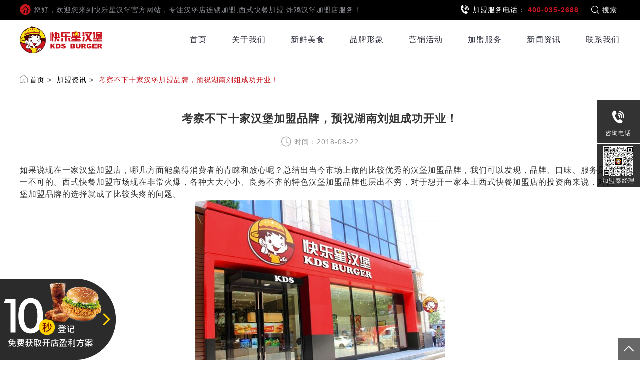

--- FILE ---
content_type: text/html; charset=utf-8
request_url: http://www.k2688.com/ndetail_c4b9d36b-8361-4994-924f-9721f216dd6b.aspx
body_size: 13706
content:





<!DOCTYPE html>
<html lang="zh-cn">
<head><meta charset="UTF-8" /><meta name="viewport" content="width=device-width,initial-scale=1,minimum-scale=1,maximum-scale=1,user-scalable=no" /><meta http-equiv="X-UA-Compatible" content="ie=edge" /><title>
	考察不下十家汉堡加盟品牌，预祝湖南刘姐成功开业！
</title><link rel="stylesheet" href="./layui/css/layui.css" /><link rel="stylesheet" href="css/animate.min.css" /><link rel="stylesheet" href="css/swiper.min.css" /><link rel="stylesheet" href="font/iconfont.css" /><link rel="stylesheet" href="css/style.css" />
  <script src="js/jquery-1.11.3.min.js"></script>
  <script src="js/common.js"></script>
  <script src="js/swiper.min.js"></script>
  <meta name="applicable-device"content="pc,mobile">
<!--[if lt IE 9]>
<style>
html,body{overflow:hidden;height:100%}
.ie{position: fixed;top:50%;left:50%;z-index: 9999;margin-left:-385px;margin-top:-150px; width:770px;padding:60px 0;background:#fff;border-radius:10px;font-size:14px;text-align:center;}
.ieshade{position: fixed;top:0;left:0;width:100%;bottom:0;z-index: 9998;background:#1c1c1c;filter:alpha(opacity=90);opacity:.9;}
.ie span,.ie a{color:#025a98;}
.ie span a{background:url(tabold.png) no-repeat center top;padding-top:32px;display: inline-block;margin-top:20px;}
</style>
<div class="ieshade"></div>
<div class="ie">
<p>你正在使用的浏览器内核版本过低，<a href="https://www.microsoft.com/zh-cn/WindowsForBusiness/End-of-IE-support" target="_blank">微软已经不再提供技术支持</a>，为避免可能存在的安全隐患和<br/>更好的浏览体验，
请尽快升级你的浏览器或者更换其他浏览器访问官网。</p><br/>
<a href="http://www.kuailexing.cn/">[切换旧版本]</a>
</div>
<![endif]-->
<meta name="keywords" content="汉堡加盟,汉堡加盟品牌" /><meta name="description" content="这份真心打动了刘女士，她认为即使一个品牌名字再大，如果没有一份真诚为加盟商着想的心，也是无法想加盟商所想，为加盟商提供切合实际的服务的。所以，刘女士不再犹豫，果断的签订了快乐星汉堡加盟合同。" /></head>
<body>
<!-- pc头部 start -->
   

<!-- pc头部 start -->
  <div class="header pc-head pc-show">
    <div class="site-nav" style="background: rgb(0, 0, 0);">
      <div class="site-nav-bd">
        <div class="site-nav-bd-l">
          <i class="iconfont icon-shouye--"></i>
          <span>您好，欢迎您来到快乐星汉堡官方网站，专注汉堡店连锁加盟,西式快餐加盟,炸鸡汉堡加盟店服务！</span>
        </div>
        <ul class="site-nav-bd-r">
          <li style="display:none">
            <a href="http://www.kuailexing.cn/" rel="nofollow" target="_blank">【切换旧版本】</a>
          </li>
          <li style="margin-left:5px;">
            <i class="icon iconfont icon-dianhua"></i>加盟服务电话：
            <span class="red">400-035-2688</span>
          </li>
          <li onclick="searchInput(this)">
            <form action="search.aspx" class="topSearch">
              <label>
                <i class="icon iconfont icon-fangdajing" onclick="submit()"></i>
                <em>搜索</em>
                <input type="text" placeholder="请输入关键字" name="Key">
              </label>
            </form>
          </li>
        </ul>
      </div>
    </div>
    <div style="background: rgb(255, 255, 255);">
      <div class="top-body">
        <div class="hd-logo">
          <a href="http://www.k2688.com"><img src="./images/logo.png" alt="汉堡店加盟"></a>
        </div>
        <ul class="hd-menu" ref="hd-menu">
          <li>
            <a href="/">首页</a>
          </li>
          <li data-value="关于我们">
            <a href="about.aspx" rel="nofollow">关于我们</a>
          </li>
          <li data-value="新鲜美食">
            <a href="nproduct.aspx">新鲜美食</a>
          </li>
          <li data-value="品牌形象">
            <a href="Shopplanning.aspx" data-value="品牌形象">品牌形象</a>
          </li>
          <li data-value="营销活动">
            <a href="market.aspx" data-value="营销活动">营销活动</a>
          </li>
          <li data-value="加盟服务">
            <a href="Process.aspx" data-value="加盟服务">加盟服务</a>
          </li>
          <li data-value="新闻资讯">
            <a href="news.aspx" data-value="新闻资讯">新闻资讯</a>
          </li>
          <li data-value="联系我们">
            <a href="contact.aspx" data-value="联系我们" rel="nofollow">联系我们</a>
          </li>
        </ul>
      </div>
    </div>
    <div class="submenu" style="background: rgb(247, 248, 250);">
      <div class="cover relative">
        <div class="submenu-item" data-value="关于我们">
          <a href="about.aspx" rel="nofollow">公司简介</a>
          <a href="about2.aspx" rel="nofollow">企业愿景</a>
          <a href="timeline.aspx" rel="nofollow">发展历程</a>
          <a href="about3.aspx" rel="nofollow">体系建设</a>
          <!-- <a href="team.aspx" rel="nofollow">优秀团队</a> -->
        </div>
        <div class="submenu-item" data-value="新鲜美食">

        <dl>
            <dt>
              <a href="/product_8a9fe170-c4b8-4ea9-8328-6788d0c036e2.aspx">汉堡/肉卷 ></a>
            </dt>
            <dd>
            
                    <a href="/pdetail_04410033-a3ce-4c66-9135-a99541205892.aspx">星仔绝味堡</a>
                
                    <a href="/pdetail_48b64d6d-801c-4d46-ae43-8ad8ae19f139.aspx">香辣鸡腿堡</a>
                
                    <a href="/pdetail_65642eee-16ae-4ec4-8738-fe64e51c3bb2.aspx">至尊七虾堡</a>
                
                    <a href="/pdetail_4f922f35-b5bd-4928-a8fb-651270b870d0.aspx">超级鸡腿堡</a>
                
              
              
            </dd>
          </dl>
    
        <dl>
            <dt>
              <a href="/product_e335d88e-c69a-449f-9e21-7fbc6376ffd2.aspx">炸鸡/小食 ></a>
            </dt>
            <dd>
            
                    <a href="/pdetail_31eb48c2-a331-4958-9694-96edd0e45b2e.aspx">黄金椒麻烤鸡</a>
                
                    <a href="/pdetail_a7bd83f2-4640-4e9c-aebb-a0871d2cea8b.aspx">香辣鸡翅</a>
                
                    <a href="/pdetail_aea7fe49-8c89-4292-b25c-87d93c776d08.aspx">香脆鸡米花</a>
                
                    <a href="/pdetail_a97cb9fc-2a53-4d08-bae5-f700607438c2.aspx">奥尔良烤翅</a>
                
              
              
            </dd>
          </dl>
    
        <dl>
            <dt>
              <a href="/product_3b80d9ae-ee09-46b1-96a9-4788531e2bd8.aspx">潮流饮品 ></a>
            </dt>
            <dd>
            
                    <a href="/pdetail_190ec72e-16d5-40a6-afee-3a16baed1bdb.aspx">清柠红茶</a>
                
                    <a href="/pdetail_470eb40e-b5d2-4815-ac59-63028e0f817b.aspx">西柚茉莉</a>
                
                    <a href="/pdetail_f5402d5e-babb-43dd-a619-dfa873798408.aspx">招牌奶茶</a>
                
                    <a href="/pdetail_654fcd75-518e-4e81-b73f-102004bb4bc0.aspx">红豆奶茶</a>
                
              
              
            </dd>
          </dl>
    
        <dl>
            <dt>
              <a href="/product_8a03e974-cebb-4d81-92f6-4a00fd747f01.aspx">超值套餐 ></a>
            </dt>
            <dd>
            
                    <a href="/pdetail_ccab171b-0587-4cdd-8f35-dec87b60d9b7.aspx">香辣鸡腿堡餐</a>
                
                    <a href="/pdetail_12395e07-c224-44a0-bca7-8cd107515285.aspx">星仔绝味堡餐</a>
                
                    <a href="/pdetail_d21d9867-4858-4525-b4e8-977acf8842b0.aspx">快乐小食桶</a>
                
                    <a href="/pdetail_7db17ea6-2036-4897-ad99-478094b53217.aspx">原味鸡腿堡餐</a>
                
              
              
            </dd>
          </dl>
    
             
          <dl class="new-product clearfix">
            <dt>
              <a href="nproduct.aspx">新品动态 ></a>
            </dt>
            <dd>

         <div class="new-product-item">
                <a href="nproduct.aspx">
                  <span>
                    <img src="Data/upload/2025-09-26/2e5abb2e-dd42-409d-bfd0-784e9ed4fe8a.png" alt="汉堡加盟动态-黄油面包胚全新升级"
                      onerror="nofind()">
                  </span>
                  <p>黄油面包胚全新升级</p>
                </a>
              </div>
    
         <div class="new-product-item">
                <a href="nproduct.aspx">
                  <span>
                    <img src="Data/upload/2024-04-01/f9366372-31c0-45b4-95c7-dd1fd344b6f0.jpg" alt="汉堡加盟动态-咔滋鸡排"
                      onerror="nofind()">
                  </span>
                  <p>咔滋鸡排</p>
                </a>
              </div>
    
             
             
            </dd>
          </dl>
        </div>
        <div class="submenu-item" data-value="品牌形象">
          <a href="/Shopplanning.aspx">店面规划</a>
          <a href="/Ourshop.aspx">我们的店</a>
          <a href="/cartoon.aspx">卡通形象</a>
          <a href="/brandvi.aspx">品牌VI</a>
          <a href="/brandip.aspx">品牌IP</a>
        </div>
        <div class="submenu-item" data-value="营销活动">
          <a href="/market.aspx">新品营销</a>
            <a href="/market2.aspx">日常营销</a>
          <a href="/market1.aspx">节日营销</a> 
          <a href="/mpage.aspx">微信点餐</a>
             <a href="/mpage1.aspx">社群运营</a>
          <a href="https://weibo.com/hanbaodian?topnav=1&wvr=6&topsug=1" rel="nofollow" target="_blank">晒！微博</a>
          <a href="/douyin.aspx" rel="nofollow">嗨！抖音</a>
        </div>
        <div class="submenu-item" data-value="加盟服务">
          <!-- <a href="/brandcredit.aspx">品牌资信</a> -->
          <a href="/spage.aspx">如何选择</a>
          <a href="/Process.aspx">加盟流程</a>
          <a href="/Side.aspx">在您身边</a>
          <a href="/sprogram.aspx">加盟方案</a>
          <a href="/sexample.aspx">装修指导</a>
          <a href="/sjoin.aspx">申请加盟</a>
          <a href="/strain.aspx">培训系统</a>
          <a href="/faq.aspx">常见问题</a>
        </div>
        <div class="submenu-item" data-value="新闻资讯">
          <a href="/news.aspx">加盟资讯</a>
          <a href="/case.aspx">成功案例</a>
          <a href="/brandnews.aspx">品牌资讯</a>
        </div>
        <div class="submenu-item" data-value="联系我们">
          <a href="/contact.aspx" rel="nofollow">联系我们</a>
          <a href="/Message.aspx" rel="nofollow">在线留言</a>
          <a href="/complain.aspx" rel="nofollow">投诉建议</a>
            <a href="/join.aspx" rel="nofollow">加入我们</a>
        </div>
      </div>
    </div>
  </div>
  <!-- pc头部 end -->
  <!-- m头部 start -->
  <div class="header m-head m-show">
    <div class="shade nav-shade"></div>
    <div class="m-header">
      <div class="hd-logo">
        <a href="/">
          <img src="./images/logo.png" alt="汉堡加盟">
        </a>
      </div>
      <div class="tel">
        <p>加盟服务电话：</p>
        <span class="red">400-035-2688</span>
      </div>
      <div class="searchBtn" onclick="mSearchInput()">
        <i class="icon iconfont icon-fangdajing"></i>
      </div>
      <div class="navBtn" onclick="navSide()">
        <span></span>
      </div>
    </div>
    <style>
    .m-head .menu a{flex:1;}
    </style>
    <div class="menu">
      <!-- <a href="http://p.qiao.baidu.com/cps/chat?siteId=20704&userId=654182" target="_blank">在线咨询</a> -->
      <a href="javascript:;" onclick="wechat('123456')">微信咨询</a>
      <a href="tel:4000352688" rel="nofollow">电话沟通</a>
      <a href="/sjoin.aspx" rel="nofollow">申请加盟</a>
    </div>
    <div class="nav">
      <div class="navTop">
        <div class="searchBtn" onclick="mSearchInput()">
          <i class="icon iconfont icon-fangdajing"></i>搜索
        </div>
        <div class="close" onclick="handleClick()"></div>
      </div>
      <ul>
        <li>
          <a href="about.aspx">公司简介</a>
        </li>
        <li onclick="navSubSide('新鲜美食')">
          <a href="javascript:;">新鲜美食</a>
          <i class="iconfont icon-jiantou"></i>
        </li>
        <li onclick="navSubSide('加盟服务')">
          <a href="javascript:;">加盟服务</a>
          <i class="iconfont icon-jiantou"></i>
        </li>
        <li onclick="navSubSide('营销活动')">
          <a href="javascript:;">营销经典</a>
          <i class="iconfont icon-jiantou"></i>
        </li>
        <li>
          <a href="/news.aspx">加盟资讯</a>
        </li>
        <li>
          <a href="/case.aspx">成功案例</a>
        </li>
        <li>
          <a href="/brandnews.aspx">品牌资讯</a>
        </li>
        <li>
          <a href="/contact.aspx">联系方式</a>
        </li>
      </ul>
      <dl data-value="新鲜美食">
        <dt onclick="navSubSideClose()">新鲜美食<i class="iconfont icon-jiantou"></i></dt>
        <dd>
          <ul>
              
        <li>
              <a href="/product_8a9fe170-c4b8-4ea9-8328-6788d0c036e2.aspx">汉堡/肉卷 </a>
            </li>
         
    
        <li>
              <a href="/product_e335d88e-c69a-449f-9e21-7fbc6376ffd2.aspx">炸鸡/小食 </a>
            </li>
         
    
        <li>
              <a href="/product_3b80d9ae-ee09-46b1-96a9-4788531e2bd8.aspx">潮流饮品 </a>
            </li>
         
    
        <li>
              <a href="/product_8a03e974-cebb-4d81-92f6-4a00fd747f01.aspx">超值套餐 </a>
            </li>
         
    
            
           
          </ul>
        </dd>
      </dl>
      <dl data-value="加盟服务">
        <dt onclick="navSubSideClose()">加盟服务<i class="iconfont icon-jiantou"></i></dt>
        <dd>
          <ul>
            <li>
              <a href="/brandcredit.aspx">品牌资信</a>
            </li>
            <li>
              <a href="/spage.aspx">如何选择</a>
            </li>
            <li>
              <a href="/Ourshop.aspx">我们的店</a>
            </li>
            <li>
              <a href="/sprogram.aspx">加盟方案</a>
            </li>
          </ul>
        </dd>
      </dl>
      <dl data-value="营销活动">
        <dt onclick="navSubSideClose()">营销经典<i class="iconfont icon-jiantou"></i></dt>
        <dd>
          <ul>
            <li>
              <a href="/market.aspx">新品营销</a>
            </li>
            <li>
              <a href="/market1.aspx">节日营销</a>
            </li>
            <li>
              <a href="/mpage.aspx">外卖运营</a>
            </li>
          </ul>
        </dd>
      </dl>
    </div>
    <div class="searchbox">
      <form action="search.aspx" style="width:100%;">
        <div class="searchdiv">
          <input type="search" name="Key">
          <button type="submit">搜索</button>
        </div>
      </form>
      <i class="iconfont icon-guanbi" onclick="closeSearch()"></i>
    </div>
  </div>
  <!-- m头部 end -->
  <!-- m头部 end -->

  <!-- page start -->
  <div class="Market-detail cover">
    <div class="crumbs cover">
      <a href="/">首页</a>>
      <a href="news.aspx">加盟资讯</a>>
      <a href="javascript:;">考察不下十家汉堡加盟品牌，预祝湖南刘姐成功开业！</a>
    </div>
    <div class="market-info" style="border:0;padding:0;">
      <div class="market-info-head">
        <h2>考察不下十家汉堡加盟品牌，预祝湖南刘姐成功开业！</h2>
        <span style="display:none;"><i class="iconfont icon-yueduliang" style="font-size:26px;"></i>阅读量：850</span>
        <span><i class="icon iconfont icon-shijian"></i>时间：2018-08-22</span>
      </div>
      <div class="market-info-body">
        <!-- 内容 start -->
        <p style="overflow-wrap: break-word;font-family: &#39;sans serif&#39;, tahoma, verdana, helvetica;font-size: 12px;white-space: normal;line-height: 18px"><span style="font-size: 16px;line-height: 1.5">如果说现在一家汉堡加盟店，哪几方面能赢得消费者的青睐和放心呢？总结出当今市场上做的比较优秀的汉堡加盟品牌，我们可以发现，品牌、口味、服务是缺一不可的。西式快餐加盟市场现在非常火爆，各种大大小小、良莠不齐的特色汉堡加盟品牌也层出不穷，对于想开一家本土西式快餐加盟店的投资商来说，对汉堡加盟品牌的选择就成了比较头疼的问题。</span></p><p style="overflow-wrap: break-word;font-family: &#39;sans serif&#39;, tahoma, verdana, helvetica;font-size: 12px;white-space: normal;text-align: center;line-height: 18px"><span style="font-size: 16px;line-height: 1.5"><img src="http://www.k2688.com/data/image/20180822/20180822141426_1269.jpg" data-ke-src="/data/image/20180822/20180822141426_1269.jpg" alt="" style="border: 0px"/><br/></span></p><h2 style="font-family: &#39;sans serif&#39;, tahoma, verdana, helvetica;white-space: normal;line-height: 27px"><span style="font-size: 16px;line-height: 1.5">厌倦白领生活，刘女士勇敢创业</span></h2><p style="overflow-wrap: break-word;font-family: &#39;sans serif&#39;, tahoma, verdana, helvetica;font-size: 12px;white-space: normal;line-height: 18px"></p><p style="overflow-wrap: break-word;font-family: &#39;sans serif&#39;, tahoma, verdana, helvetica;font-size: 12px;white-space: normal;line-height: 18px"><span style="font-size: 16px;line-height: 1.5">来自湖南的刘女士本来是一名公司白领，每月也有着不菲的工资。但是每日机械枯燥的生活令刘女士渐渐产生一种懈怠感：这真是自己想要的生活吗？每天需要看领导脸色，升职加薪也看似无望，每日还要周旋于应对不同性格的同事和客户，着实过的不轻松，精神压力很大。看到周围的亲朋好友各个都升职加薪，事业经营的有声有色，刘女士觉得自己可以试着放手创业。</span></p><p style="overflow-wrap: break-word;font-family: &#39;sans serif&#39;, tahoma, verdana, helvetica;font-size: 12px;white-space: normal;line-height: 18px"><span style="font-size: 16px;line-height: 1.5">对于做什么好，刘女士心里早已打好了算盘。随着互联网的发展，高新技术的开发，对许多行业都造成了不同的影响，其中餐饮行业是相对稳定的，而且行业门槛也不高。正所谓</span><span style="font-size: 16px;line-height: 1.5">“民以食为天”，百姓的生活水平上去了，也更愿意花钱在“吃喝玩乐”上，因此餐饮行业不但没有一丝萧瑟，反而有愈演愈热的形式。</span></p><h3 style="font-family: &#39;sans serif&#39;, tahoma, verdana, helvetica;white-space: normal;line-height: 21.06px"><span style="font-size: 16px;line-height: 1.5">考察不下十家汉堡加盟品牌，情定快乐星汉堡</span></h3><p style="overflow-wrap: break-word;font-family: &#39;sans serif&#39;, tahoma, verdana, helvetica;font-size: 12px;white-space: normal;line-height: 18px"></p><p style="overflow-wrap: break-word;font-family: &#39;sans serif&#39;, tahoma, verdana, helvetica;font-size: 12px;white-space: normal;line-height: 18px"><span style="font-size: 16px;line-height: 1.5">经过多方面的综合评估，刘女士最终决定开一家<a href="http://www.k2688.com/" data-ke-src="http://www.k2688.com" target="_blank">汉堡加盟店</a>。首先还是因为爱吃炸鸡、汉堡的人多，有人气才有钱赚，第二点就是西式快餐比起中餐来更好做，所有的产品都有标准的制作流程和制作工艺，所以学习起来难度不大，能够较快速的掌握。</span></p><p style="overflow-wrap: break-word;font-family: &#39;sans serif&#39;, tahoma, verdana, helvetica;font-size: 12px;white-space: normal;line-height: 18px"><span style="font-size: 16px;line-height: 1.5">为了在众多国内<a href="http://www.k2688.com/about.aspx" target="_self" textvalue="汉堡加盟品牌">汉堡加盟品牌</a>中找到自己比较满意的，刘女士前往当地不下十家汉堡加们品牌的实体店，综合比较店内的人气、产品口味和整体氛围服务，最后对快乐星汉堡美味的产品口味、趣味吸睛的营销活动有着很深刻的印象。为了更加直接的了解这个品牌，刘女士还在网上很多点评网站搜索关于快乐星汉堡的评价，发现快乐星汉堡专注加盟已经数年，在全国各地都拥有汉堡加盟店，凭借潮流的品牌形象、美味的食物口感和亲民的价格，获得了消费者的肯定。</span></p><p style="overflow-wrap: break-word;font-family: &#39;sans serif&#39;, tahoma, verdana, helvetica;font-size: 12px;white-space: normal;text-align: center;line-height: 18px"><span style="font-size: 16px;line-height: 1.5"><img src="http://www.k2688.com/data/image/20180822/20180822141448_2846.jpg" data-ke-src="/data/image/20180822/20180822141448_2846.jpg" alt="" style="border: 0px"/><br/></span></p><h4 style="font-family: &#39;sans serif&#39;, tahoma, verdana, helvetica;font-size: 12px;white-space: normal;line-height: 18px"><span style="font-size: 16px;line-height: 1.5">协助选址，拥有</span><span style="font-size: 16px;line-height: 1.5">“真心实意”的汉堡加盟品牌</span></h4><p style="overflow-wrap: break-word;font-family: &#39;sans serif&#39;, tahoma, verdana, helvetica;font-size: 12px;white-space: normal;line-height: 18px"></p><p style="overflow-wrap: break-word;font-family: &#39;sans serif&#39;, tahoma, verdana, helvetica;font-size: 12px;white-space: normal;line-height: 18px"><span style="font-size: 16px;line-height: 1.5">刘女士认为让消费者放心的品牌才是好的汉堡加盟品牌。为此，她还特地联系了快乐星汉堡加盟上海总部，咨询具体的加盟服务。由于自己所在地区已经拥有好几家快乐星汉堡加盟店，刘女士自己也对选址不是很有精通，快乐星汉堡加盟总部的市场经理知道了刘女士的实际情况，特地买票前往湖南当地，帮助刘女士一家一家的考察店面。</span></p><p style="overflow-wrap: break-word;font-family: &#39;sans serif&#39;, tahoma, verdana, helvetica;font-size: 12px;white-space: normal;line-height: 18px"><span style="font-size: 16px;line-height: 1.5">这份真心打动了刘女士，她认为即使一个品牌名字再大，如果没有一份真诚为加盟商着想的心，也是无法想加盟商所想，为加盟商提供切合实际的服务的。所以，刘女士不再犹豫，果断的签订了<a href="http://www.k2688.com/ndetail_3dd7d7d2-b542-4cfb-84c3-c096a8b0c408.aspx" target="_blank" textvalue="快乐星汉堡加盟">快乐星汉堡加盟</a>合同。</span></p><p style="overflow-wrap: break-word; font-family: &quot;sans serif&quot;, tahoma, verdana, helvetica; font-size: 12px; white-space: normal; text-align: center; line-height: 18px;"><span style="font-size: 16px;line-height: 1.5"><img src="http://www.k2688.com/data/image/20180822/20180822141520_5313.jpg" data-ke-src="/data/image/20180822/20180822141520_5313.jpg" alt="" style="border: 0px"/></span></p>
        <!-- 内容 end -->
      </div>
      <div class="page-turning clearfix">
        <div class="paging page-prev" style="">
          <a href="ndetail_ae94ec24-160d-4449-8731-bd2fd09fa696.aspx">上一篇</a>
          <p>上一条:上海斗石餐饮公司|从新疆到上海，预祝李先生成功开店！</p>
        </div>
        <a href="news.aspx" class="back-list">
          <i class="iconfont icon-liebiao"></i>
          <p>返回列表</p>
        </a>
        <div class="paging page-next" style="float:right;">
          <a href="ndetail_f61ba7ca-db9d-47bc-92d5-a5451a6fd357.aspx">下一篇</a>
          <p>下一条:没有对比就没有差距，预祝陈先生成功创业！</p>
        </div>
      </div>
    </div>
    <div class="page-qrcode">
      <p>快乐星怎么样？登录官网获取快乐星汉堡最新资讯，就近考察品尝快乐星汉堡美味！出彩微信会员系统，多重惊喜和优惠，诚邀您来体验!24小时咨询热线：400-035-2688。</p>
      <img src="./images/qrcode.png" alt="">
    </div>
  </div>
  <!-- page end -->

  <!-- foot start -->
     
  <!-- foot start -->
 
  <div class="footer bg-gray clearfix">
      <div class="cover">
        <div class="footer-inner clearfix">
          <div class="footer-l">
            <div class="ft-logo"><img src="./images/logo.png" alt="汉堡店加盟"></div>
            <div class="ft-text"><b>联系地址：</b>上海市金沙江西路1555弄慧创国际C2区</div>
            <div class="ft-text"><b>联系电话：</b><span class="red">400-035-2688</span></div>
            <div class="qr-code"><img src="./images/qrcode.png"><img src="./images/qrcode2.png">
              <p>请保存图片后，微信识别二维码</p>
            </div>
          </div>
          <div class="footer-r">
            <dl>
              <dt>关于我们</dt>
              <dd>
                <a href="about.aspx" rel="nofollow">公司简介</a>
                <a href="about2.aspx" rel="nofollow">企业愿景</a>
                <a href="timeline.aspx" rel="nofollow">发展历程</a>
                <a href="about3.aspx" rel="nofollow">体系建设</a>
                <!-- <a href="team.aspx" rel="nofollow">优秀团队</a> -->
              </dd>
            </dl>
            <dl>
              <dt>新鲜美食</dt>
              <dd>
                <a href="nproduct.aspx">新品动态</a>

         <a href="product_8a9fe170-c4b8-4ea9-8328-6788d0c036e2.aspx">汉堡/肉卷</a>
    
    
         <a href="product_e335d88e-c69a-449f-9e21-7fbc6376ffd2.aspx">炸鸡/小食</a>
    
    
         <a href="product_3b80d9ae-ee09-46b1-96a9-4788531e2bd8.aspx">潮流饮品</a>
    
    
         <a href="product_8a03e974-cebb-4d81-92f6-4a00fd747f01.aspx">超值套餐</a>
    
    
                
              </dd>
            </dl>
            <dl>
              <dt>品牌形象</dt>
              <dd>
                <a href="Shopplanning.aspx">店面规划</a>
                <a href="Ourshop.aspx">我们的店</a>
                <a href="cartoon.aspx">卡通形象</a>
                <a href="brandvi.aspx">品牌VI</a>
                <a href="brandip.aspx">品牌IP</a>
              </dd>
            </dl>
            <dl>
              <dt>营销活动</dt>
              <dd>
                <a href="/market.aspx">新品营销</a>
                <a href="/market2.aspx">日常营销</a>
                <a href="/market1.aspx">节日营销</a> 
                <a href="/mpage.aspx" rel="nofollow">微信点餐</a>
                <a href="/mpage1.aspx" rel="nofollow">社群运营</a>
                <a href="https://weibo.com/hanbaodian?topnav=1&wvr=6&topsug=1" target="_blank" rel="nofollow">晒！微博</a>
                <a href="/douyin.aspx" rel="nofollow">嗨！抖音</a>
              </dd>
            </dl>
            <dl>
              <dt>加盟服务</dt>
              <dd>
                <!-- <a href="/brandcredit.aspx">品牌资信</a> -->
                <a href="/spage.aspx">如何选择</a>
                <a href="/Process.aspx">加盟流程</a>
                <a href="/Side.aspx">在您身边</a>
                <a href="/sprogram.aspx">加盟方案</a>
                <a href="/sexample.aspx">装修指导</a>
                <a href="/sjoin.aspx">申请加盟</a>
                <a href="/strain.aspx">培训系统</a>
                <a href="/faq.aspx">常见问题</a>
              </dd>
            </dl>
            <dl>
              <dt>新闻资讯</dt>
              <dd>
                <a href="/news.aspx">加盟资讯</a>
                <a href="/case.aspx">成功案例</a>
                <a href="/brandnews.aspx">品牌资讯</a>
              </dd>
            </dl>
            <dl>
              <dt>联系我们</dt>
              <dd>
                <a href="/contact.aspx" rel="nofollow">联系我们</a>
                <a href="/Message.aspx" rel="nofollow">在线留言</a>
                <a href="/complain.aspx" rel="nofollow">投诉建议</a>
                    <a href="/join.aspx" rel="nofollow">加入我们</a>
              </dd>
            </dl>
          </div>
        </div>
        <div class="website-records">
          <a href="http://beian.miit.gov.cn/" target="_blank" rel="nofollow"><img src="./images/cert01.jpg"></a>
          <a href="Javascript:;"  rel="nofollow"><img src="./images/cert02.jpg"></a>
          <a href="Javascript:;"  rel="nofollow"><img src="./images/cert03.jpg"></a>
          <a href="http://txjy.syggs.mofcom.gov.cn/index.do?method=entpsearch" target="_blank" rel="nofollow"><img src="./images/cert04.jpg"></a>
          <a href="http://www.noagroup.org/" target="_blank" rel="nofollow"><img src="./images/cert05.jpg"></a>
          <a href="Javascript:;" rel="nofollow"><img src="./images/cert06.jpg"></a>
          <a href="Javascript:;" rel="nofollow"><img src="./images/cert07.jpg"></a>
        </div>
        <div class="friendlink pc-show" style="display:none;">
          友情链接：

        <a href="http://www.k2688.com/" target="_blank" >汉堡店加盟</a>

	     
    
        <a href="https://www.hulian.top/" target="_blank" >百度爱采购</a>

	     
    
        <a href="http://www.k2688.com/about.aspx" target="_blank" >汉堡加盟</a>

	     
    
        <a href="http://canyin.91jm.com/ " target="_blank" >餐饮加盟</a>

	     
    
        <a href="http://tianpin.jiameng.com/ " target="_blank" >甜品店加盟</a>

	     
    
        <a href="https://www.liansuo.com/" target="_blank" >加盟网</a>

	     
    
        <a href="#" target="_blank" >投资有风险 选择需谨慎</a>

	     
    
          
          
	  <a style="display:none;" href="http://www.qhpcc.com/" target="_blank" >特色火锅加盟</a>
        </div>
      </div>
      <div class="copyright" ><span style="margin-right:20px;">快乐星汉堡连锁加盟机构</span> <a href="http://www.beian.gov.cn/" rel="nofollow" target="_blank">沪公网安备31010702003802号</a> <a
          href="http://beian.miit.gov.cn/" rel="nofollow" target="_blank">沪ICP备11021478号</a><a href="http://www.by1983.com/"
          target="_bland" rel="nofollow" style="display:none;">Powered by BEIYU</a>
      </div>
      <div class="Silde-float">
        <div class="silde-contact pc-show">
          <ul>
            <!-- <li>
              <a href="http://p.qiao.baidu.com/cps/chat?siteId=20704&userId=654182" target="_blank">
                <i class="iconfont icon-kefu"></i>
                <p>在线咨询</p>
              </a>
            </li> -->
            <li>
              <a href="javascript:;">
                <i class="iconfont icon-dianhua"></i>
                <p>咨询电话</p>
                <span>400-035-2688</span>
              </a>
            </li>
            <!-- <li class="qr" style="">
              <a href="javascript:;">
                <img src="./images/qjl.jpg">
                <p>加盟秦经理</p>
              </a>
            </li>
            <li class="qr" style="">
              <a href="javascript:;">
                <img src="./images/wjl_20240520143004.jpg">
                <p>加盟王经理</p>
              </a>
            </li> -->
          <!--  <li class="qr"> 
              <a href="javascript:;">
                <img src="./images/wechat_zx2.jpg">
                <p>加盟罗总监</p>
              </a>
            </li> -->
            <li class="qr">
              <a href="javascript:;">
                <img src="./images/20251016qjl.jpg">
                <p>加盟秦经理</p>
              </a>
            </li>
          </ul>
        </div>
        <div class="conloginmin" onclick="messagePop()">
            <a href="javascript:void(0);">
                <img src="./images/loginmin.png">
            </a>
        </div>
        <div class="message-board">
          <div class="message-board-inner">
            <div class="cover relative">
              <i class="iconfont icon-guanbi" onclick="messagePop()"></i>
              <div class="message-board-l">
                <p>唯有快人一步,</p>
                <span class="red">点击留言，才能抢占无限商机!</span>
              </div>
              <div class="message-board-r clearfix">
                <span class="red">全国统一加盟热线：400-035-2688</span>
                <div>
                  <div class="input-box">
                    <label>
                      <span>姓名</span>
                      <input type="text" name="onlinereservationname" id="onlinereservationname" v-model="name" autocomplete="off">
                    </label>
                  </div>
                  <div class="input-box">
                    <label>
                      <span>电话</span>
                      <input type="text" name="onlinereservationphone" id="onlinereservationphone" v-model="phone" autocomplete="off">
                    </label>
                  </div>
                  <input type="submit" name="在线预约" value="在线预约" onclick="Saveonlinereservation()" />
                </div>
              </div>
            </div>
          </div>
        </div>
        <div class="fixedtool">
          <div class="a-tool message-btn m-show" onclick="messagePop()">
            <i class="iconfont icon-liuyan"></i>
            <p>给我们留言</p>
          </div>
          <div class="a-tool top-back" onclick="scrollToTop()">
            <i class="iconfont icon-up"></i>
          </div>
        </div>
        <div class="shade"></div>
      </div>
    </div>  
<script type="text/javascript">
    function Saveonlinereservation()
    {

        var name = $("#onlinereservationname").val();
        var phone = $("#onlinereservationphone").val();
        if (name == "")
        {
            alert('请输入姓名')
            return;
        }
        if (phone == "") {
            alert('请输入电话')
            return;
        }

        $.post("../AjaxData.aspx", { Action: "onlinereservation", dataType: "json", UserName: name, Mobile: phone }, function (result) {

    
            if (result.indexOf("ture")) {
                alert('信息提交成功')
                // 重置表单 
                 $("#onlinereservationname").val('');
                 $("#onlinereservationphone").val('');
            }
            else {
                if (result.ErrorInfo) {
                     alert(result.ErrorInfo);
                }
                else
                    alert('信息提交失败')


            }
        });
         
    }

    
</script>
<script>
(function(){
    var bp = document.createElement('script');
    var curProtocol = window.location.protocol.split(':')[0];
    if (curProtocol === 'https') {
        bp.src = 'https://zz.bdstatic.com/linksubmit/push.js';
    }
    else {
        bp.src = 'http://push.zhanzhang.baidu.com/push.js';
    }
    var s = document.getElementsByTagName("script")[0];
    s.parentNode.insertBefore(bp, s);
})();
</script>
  <!-- foot end -->

  <!-- foot end -->

  <!-- 引入js -->
  <script src="./layui/layui.js"></script>
</body>
</html>


--- FILE ---
content_type: application/javascript
request_url: http://www.k2688.com/js/common.js
body_size: 1572
content:
var bodyW = document.documentElement.offsetWidth || document.body.offsetWidth
var Mobile;
if (bodyW > 1000) {
    Mobile = false;
} else {
    Mobile = true;
}
document.documentElement.style.fontSize = bodyW / 7.5 + 'px'
$(function () {
      
    // 移动PC
    if (bodyW > 1000) {
        $("body").removeClass('m-web')
    } else {
        $("body").addClass('m-web')
        if (bodyW < 240) {
            bodyW = 240
        }
    }

    $(".hd-menu").on("mouseenter", "li", function (e, index) {
        var category = $(e.currentTarget).data("value")
        if (typeof category !== 'undefined') {
            $(".submenu").show()
            $(".submenu .submenu-item").hide()
            $(".submenu .submenu-item[data-value=" + category + "]").show()
        }
    })
    $(".submenu").mouseenter(function () {
        $(".submenu").show()
    })
    $(".submenu,.hd-menu li").mouseleave(function () {
        $(".submenu").hide()
    })
 
 
    if (typeof sessionStorage.message == 'undefined' || sessionStorage.message == 'false') {
        $(".message-board").removeClass("show-message")
        $(".conloginmin").addClass("show-message")
        if(Mobile){
            $(".message-btn").show()
        }
        $('.Silde-float .shade').hide()
        
    } else {
        $(".message-board").addClass("show-message")
        $(".conloginmin").removeClass("show-message")
        $(".message-btn").hide()
        if(Mobile){
            $('.Silde-float .shade').show()
        }
        
    }
    var bp = document.createElement('script');
    var curProtocol = window.location.protocol.split(':')[0];
    if (curProtocol === 'https') {
        bp.src = 'https://zz.bdstatic.com/linksubmit/push.js';
    }
    else {
        bp.src = 'http://push.zhanzhang.baidu.com/push.js';
    }
    var bps = document.getElementsByTagName("script")[0];
    bps.parentNode.insertBefore(bp, bps);
})

function messagePop() {
    
    if (sessionStorage.message == 'false') {
        sessionStorage.message = true
        $(".message-board").addClass("show-message")
        $(".conloginmin").removeClass("show-message")
        $(".message-btn").hide()
        if(Mobile){
            $('.Silde-float .shade').show()
        }
    } else {
        sessionStorage.message = false
        $(".message-board").removeClass("show-message")
        $(".conloginmin").addClass("show-message")
        if(Mobile){
            $(".message-btn").show()
        }
        $('.Silde-float .shade').hide()
    }

}

function tabs(_this, el) {
    console.log($(_this))
    $(_this).addClass("active").siblings().removeClass("active")
    $(el).hide()
    $(el).eq($(_this).index()).show()
}

function jumpTap(url, target) {
    window.open(url, target || '_self')
}

function searchInput(_this) {
    $(_this).find("em").hide()
    $(_this).find("input").addClass("active")
}

function submit() {
    if ($(".topSearch em").is(":hidden")) {
        $(".topSearch").submit()
    }
}

function nofind() {
    var img = event.srcElement;
    img.src = "/images/errorImg.jpg";
    img.onerror = null; //控制不要一直跳动 
}

function mSearchInput() {
    $(".searchbox").css("display", "flex")
}
function closeSearch() {
    $(".searchbox").hide()
}

function navSubSide(category) {
    event.stopPropagation()
    $(".m-head .nav dl").removeClass("active")
    $(".m-head .nav dl[data-value=" + category + "]").addClass("active")
}

function navSubSideClose() {
    $(".m-head .nav dl").removeClass("active")
}

function handleClick() {
    $(".m-head .nav").removeClass("active")
    $('.nav-shade').hide()
    $(".m-head .nav dl").removeClass("active")
    $("body").removeClass("body-shade")
}

function navSide() {
    $(".m-head .nav").addClass("active")
    $('.nav-shade').show()
    $("body").addClass("body-shade")
}

function scrollToTop() {
    var timeOut = setInterval(function () {
        if (
            document.body.scrollTop != 0 ||
            document.documentElement.scrollTop != 0
        ) {
            window.scrollBy(0, -100);
        } else {
            clearInterval(timeOut);
        }
    }, 10);
}

function wechat(){
    // this.$alert(' <img src='+require('../assets/wechat_zx1.jpg')+'>', '请保存图片后微信识别二维码', {
    //     dangerouslyUseHTMLString: true,
    //     showConfirmButton:false
    // });
    layui.use(['layer', 'form'], function(){
        var layer = layui.layer;
    
        layer.open({
            type: 1, 
            title:"请保存图片后微信识别二维码",
            maxWidth:320,
            content: '<img src="../images/wechat_zx1.jpg">' //这里content是一个普通的String
        });
    });
}